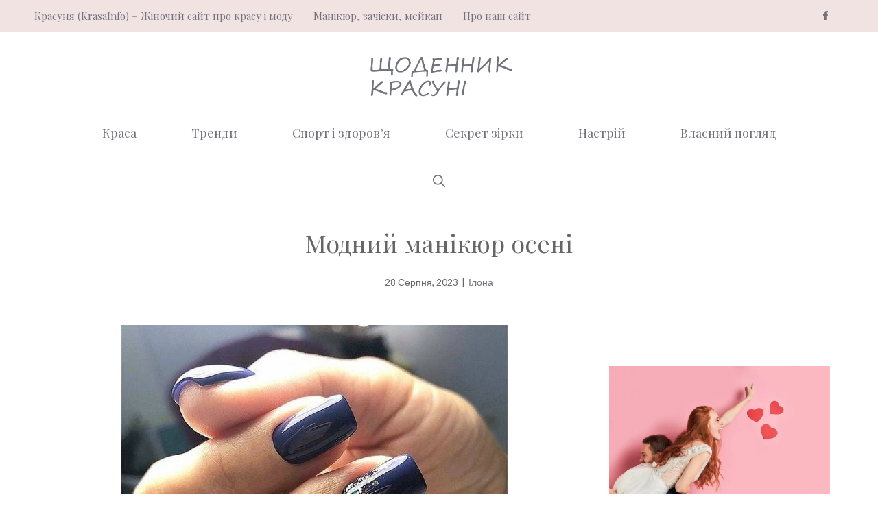

--- FILE ---
content_type: text/html; charset=utf-8
request_url: https://www.google.com/recaptcha/api2/aframe
body_size: 267
content:
<!DOCTYPE HTML><html><head><meta http-equiv="content-type" content="text/html; charset=UTF-8"></head><body><script nonce="KaI7BeovLgFDDB9aOVUIPw">/** Anti-fraud and anti-abuse applications only. See google.com/recaptcha */ try{var clients={'sodar':'https://pagead2.googlesyndication.com/pagead/sodar?'};window.addEventListener("message",function(a){try{if(a.source===window.parent){var b=JSON.parse(a.data);var c=clients[b['id']];if(c){var d=document.createElement('img');d.src=c+b['params']+'&rc='+(localStorage.getItem("rc::a")?sessionStorage.getItem("rc::b"):"");window.document.body.appendChild(d);sessionStorage.setItem("rc::e",parseInt(sessionStorage.getItem("rc::e")||0)+1);localStorage.setItem("rc::h",'1768687539588');}}}catch(b){}});window.parent.postMessage("_grecaptcha_ready", "*");}catch(b){}</script></body></html>